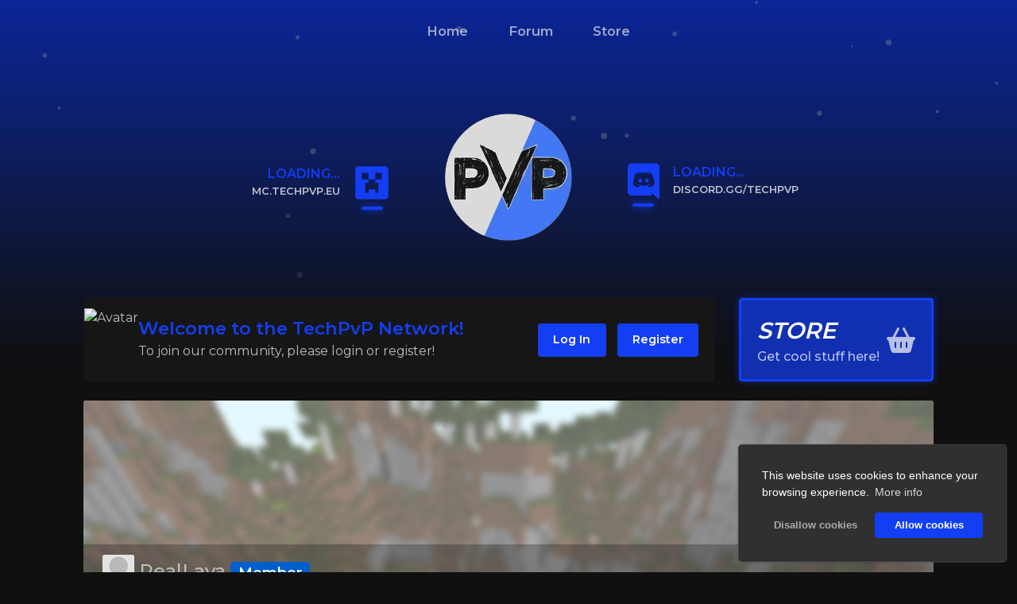

--- FILE ---
content_type: text/html; charset=UTF-8
request_url: https://techpvp.eu/profile/RealLava/
body_size: 8338
content:

<!DOCTYPE html>
<html lang='en' dir='ltr' class="dark">
	<head>
	  
		<!-- Optimization -->
		<link rel="preload" href="/custom/templates/Cobalt/js/core/mod.min.js" as="script">
		<link rel="preconnect" href="https://fonts.googleapis.com">
		<link rel="preconnect" href="https://fonts.gstatic.com" crossorigin>
				<link rel="preload" href="https://cdn.jsdelivr.net/npm/bootstrap@4.6.1/dist/css/bootstrap.min.css" integrity="sha384-zCbKRCUGaJDkqS1kPbPd7TveP5iyJE0EjAuZQTgFLD2ylzuqKfdKlfG/eSrtxUkn" crossorigin="anonymous" as="style">
		
		<!-- Early loading scripts -->
		<script src="/custom/templates/Cobalt/js/core/mod.min.js"></script>

		<title>Profile - RealLava &bull; TechPvP Network</title>
		<meta name="title" content="Profile - RealLava &bull; TechPvP Network">
        <meta charset="utf-8"/>
        <meta name="viewport" content="width=device-width, initial-scale=1.0"/>
		<meta name="theme-color" content="#1d1d1d">
		<meta name="keywords" content=" "/>
		<meta name="description" content=" "/>
		
		<!-- Opengraph / Facebook -->
		<meta property="og:type" content="website" />
        <meta property="og:url" content="https://techpvp.eu/profile/RealLava/"/>
		<meta property="og:site_name" content="TechPvP Network"/>
					<meta property="og:title" content="Profile - RealLava &bull; TechPvP Network"/>
			<meta property="og:description" content=" "/>
					
		<!-- Twitter -->
		<meta property="twitter:url" content="https://techpvp.eu/profile/RealLava/">
					<meta property="twitter:title" content="Profile - RealLava &bull; TechPvP Network">
			<meta property="twitter:description" content=" "/>
					
					<link rel="stylesheet" href="/core/assets/vendor/@fortawesome/fontawesome-free/css/all.min.css">
					<link rel="stylesheet" href="/core/assets/plugins/prism/prism_dark.css">
					<link rel="stylesheet" href="/core/assets/plugins/tinymce_spoiler/css/spoiler.css">
					
                <link rel="stylesheet" 
                href="https://cdn.jsdelivr.net/npm/bootstrap@4.6.1/dist/css/bootstrap.min.css" integrity="sha384-zCbKRCUGaJDkqS1kPbPd7TveP5iyJE0EjAuZQTgFLD2ylzuqKfdKlfG/eSrtxUkn" crossorigin="anonymous">
					
                <link rel="stylesheet" 
                href="/custom/templates/Cobalt/css/cobalt.css?v=1.6.1">
					
                <link rel="preload" 
                href="https://fonts.googleapis.com/css2?family=Montserrat:wght@400;500;600&display=swap" as="style" onload="this.onload=null;this.rel='stylesheet'">
					<style>
		
			:root {
		        --p-color: #133EF3;
		    }
		
		    /* Primary Color */
		    .discord-text .st0, .status-text path, .discord-icon .st0, .status-icon path {fill: var(--p-color) !important;}
			.swal2-icon.swal2-info, .cobalt-update-box .update-icon, .header-theme, .news-title, .top-text, .error-title, .lr-title, .p-icon, .theme-text, .other-btn:after, .other-btn:focus:after, .footer-text-header:after, .widget-header-txt:after, .discord-text .icon:after, .status-text .icon:after, .wiki-page-card span strong, .dropdown-item.d-header, .rules-menu .active span, .rules-menu .active i, .welcome-title {color: var(--p-color) !important;}
			a, a:hover, a:focus {color: var(--p-color)}
			.color-overlay {background: linear-gradient(var(--p-color), #101010);}
			.swal2-icon.swal2-info, .page-item.active .page-link, .user-nav-link.active, .profile-about-box, .rules-menu-link.active {border-color: #133EF3 !important;}
			.swal2-styled.swal2-confirm, .widget-header-txt:after, .discord-text .icon:after, .status-text .icon:after, .nav-link.store-link, .footer-text-header:after, .badge-theme, #toast-container, .progress-bar, .login-overlay, .register-overlay, .vote-tabs .btn.btn-theme.active, .p-color-overlay, .modal-header, .btn-theme, .button-checkbox>.active, .spoiler .spoiler-toggle, .spoiler .spoiler-title, .page-item.active .page-link, .btn.profile-btn.active:after, .cc-window.cc-floating .cc-highlight .cc-btn.cc-allow {background-color: var(--p-color) !important;}
			.swal2-styled.swal2-confirm:hover, .spoiler .spoiler-toggle:hover, .spoiler .spoiler-title:hover, .btn-theme:hover {background-color: var(--p-color) !important; filter: brightness(0.85)}
			.wiki-menu .active.dropdown-toggle::after {
				border-top-color: var(--p-color) !important;
				border-bottom-color: var(--p-color) !important;
			}			
			
			/* Header */
			.header:after {height: 227.5px; background: linear-gradient(rgba(0, 0, 0, 0.4), transparent);} .header:before {background: linear-gradient(rgba(0, 0, 0, 0.4), #101010);}
			.header {background-position: center top !important}
			@media (min-width: 769px) {.header {height: 475px}}
			@media (max-width: 768px) {.header {height: 340px}}
		    @media (min-width: 769px) {.logo {height: 200px; margin-top: 122.5px}}
		    @media (max-width: 768px) {.logo {height: 130px; margin-top: 85px}}
		    .status-text, .discord-text {margin-top: 203.5px}
		    @media (max-width: 1050px) {.status-box-container .text, .discord-box-container .text {display: none}}
		    .line-scale > div {background-color: #FFFFFF;}
		    
		    /* Other */
		    .login-overlay, .register-overlay {opacity: 0.5 !important}
		
		</style>
					<style>.navbar-nav .nav-item:first-child {margin-left: +50px !important}</style>
					<style>.navbar-bottom .store-link:after, .navbar-bottom .store-link:focus:after, .navbar-top-new .store-link:after, .navbar-top-new .store-link:focus:after {box-shadow: 0px 0px 12px 0px #133EF3}</style>
					<style>.p-image-frame {z-index: 1; opacity: 0.7}</style>
					<style>
				.store-box {
					border: 3px solid #133EF3;
					box-shadow: 0 0 10px rgb(19 62 243 / 50%);
				}
				.webp .store-box {
					background: linear-gradient(to bottom, rgba(19 62 243 / 70%), rgba(19 62 243 / 70%));
				}
				.no-webp .store-box {
					background: linear-gradient(to bottom, rgba(19 62 243 / 70%), rgba(19 62 243 / 70%));
				}
		</style>
					<style>.thumbnails li img{
      width: 200px;
    }</style>
					
                <link rel="stylesheet" 
                href="/modules/Cookie Consent/assets/css/cookieconsent.min.css">
						
		    </head>
	<body>
            <div class="load-wrapper"><div class="loader"><div class="loader-inner line-scale"><div></div><div></div><div></div><div></div><div></div></div></div></div>
         <nav class="navbar navbar-expand-lg navbar-theme navbar-double navbar-top-new">
        <div class="container">
            <button class="navbar-toggler nav-link" type="button"><i class="fa-solid fa-bars"></i> Menu</button>
            
                        <div class="status-icon" onclick="copyToClipboard('#ip')">
                        <svg class="creeper" viewBox="0 0 24 24" xmlns="http://www.w3.org/2000/svg">
                            <path
                                d="M4,2H20A2,2 0 0,1 22,4V20A2,2 0 0,1 20,22H4A2,2 0 0,1 2,20V4A2,2 0 0,1 4,2M6,6V10H10V12H8V18H10V16H14V18H16V12H14V10H18V6H14V10H10V6H6Z">
                            </path>
                        </svg>
            </div>
            
            <a href="http://discord.gg/techpvp" target="_blank">
                <div class="discord-icon">
                            <svg class="discord" xmlns="http://www.w3.org/2000/svg" viewBox="0 0 245 240">
                                <path class="st0"
                                    d="M104.4 103.9c-5.7 0-10.2 5-10.2 11.1s4.6 11.1 10.2 11.1c5.7 0 10.2-5 10.2-11.1.1-6.1-4.5-11.1-10.2-11.1zM140.9 103.9c-5.7 0-10.2 5-10.2 11.1s4.6 11.1 10.2 11.1c5.7 0 10.2-5 10.2-11.1s-4.5-11.1-10.2-11.1z">
                                </path>
                                <path class="st0"
                                    d="M189.5 20h-134C44.2 20 35 29.2 35 40.6v135.2c0 11.4 9.2 20.6 20.5 20.6h113.4l-5.3-18.5 12.8 11.9 12.1 11.2 21.5 19V40.6c0-11.4-9.2-20.6-20.5-20.6zm-38.6 130.6s-3.6-4.3-6.6-8.1c13.1-3.7 18.1-11.9 18.1-11.9-4.1 2.7-8 4.6-11.5 5.9-5 2.1-9.8 3.5-14.5 4.3-9.6 1.8-18.4 1.3-25.9-.1-5.7-1.1-10.6-2.7-14.7-4.3-2.3-.9-4.8-2-7.3-3.4-.3-.2-.6-.3-.9-.5-.2-.1-.3-.2-.4-.3-1.8-1-2.8-1.7-2.8-1.7s4.8 8 17.5 11.8c-3 3.8-6.7 8.3-6.7 8.3-22.1-.7-30.5-15.2-30.5-15.2 0-32.2 14.4-58.3 14.4-58.3 14.4-10.8 28.1-10.5 28.1-10.5l1 1.2c-18 5.2-26.3 13.1-26.3 13.1s2.2-1.2 5.9-2.9c10.7-4.7 19.2-6 22.7-6.3.6-.1 1.1-.2 1.7-.2 6.1-.8 13-1 20.2-.2 9.5 1.1 19.7 3.9 30.1 9.6 0 0-7.9-7.5-24.9-12.7l1.4-1.6s13.7-.3 28.1 10.5c0 0 14.4 26.1 14.4 58.3 0 0-8.5 14.5-30.6 15.2z">
                                </path>
                            </svg>
                </div>
            </a>
            
            <div class="collapse navbar-collapse" id="navbar">
                <ul class="navbar-nav mx-auto">
                                                                                                        <li class="nav-item">
                                    <a class="nav-link"
                                        href="/" > Home</a>
                                </li>
                                                                                                                                                            <li class="nav-item">
                                    <a class="nav-link"
                                        href="/forum/" > Forum</a>
                                </li>
                                                                                                                                                            <li class="nav-item">
                                    <a class="nav-link"
                                        href="https://techpvp.tebex.io"                                         target="_blank" > Store</a>
                                </li>
                                                                                        </ul>
                            </div>
        </div>
    </nav>

<div class="color-overlay" >
    <div class="header" id="header-pjs"
        style="opacity: 0.6; z-index: 1"
        ></div>
</div>

<div class="logo-ds-flex">

            <div class="status-box-container">
            <div class="status-text" onclick="copyToClipboard('#ip')">
                <div class="text">
                    <div class="top-text"><span class="server-status">Loading...</span></div>
                    <div class="bottom-text">
                        <div class="reel-1"><span id="ip">mc.techpvp.eu</span></div>
                        <div class="reel-1">Click to copy IP</div>
                    </div>
                </div>
                <div class="icon">
                    <div class="icon-wrapper">
                        <svg class="creeper" viewBox="0 0 24 24" xmlns="http://www.w3.org/2000/svg">
                            <path
                                d="M4,2H20A2,2 0 0,1 22,4V20A2,2 0 0,1 20,22H4A2,2 0 0,1 2,20V4A2,2 0 0,1 4,2M6,6V10H10V12H8V18H10V16H14V18H16V12H14V10H18V6H14V10H10V6H6Z">
                            </path>
                        </svg>
                    </div>
                </div>
            </div>
        </div>
    
    <div class="logo-container">
        <a id="logo-link" href="/">
                        <picture>
                <source srcset="/uploads/7740d7758bbf4db76fe4e8e828914f3a9b640d36logo.webp" type="image/webp">
                <source srcset="/uploads/techpvp_logo.png">
                <img class="logo animated-logo" alt="logo"
                    src='/uploads/techpvp_logo.png' />
            </picture>
                    </a>
    </div>

            <div class="discord-box-container">
            <a href="http://discord.gg/techpvp" target="_blank">
                <div class="discord-text">
                    <div class="icon">
                        <div class="icon-wrapper">
                            <svg class="discord" xmlns="http://www.w3.org/2000/svg" viewBox="0 0 245 240">
                                <path class="st0"
                                    d="M104.4 103.9c-5.7 0-10.2 5-10.2 11.1s4.6 11.1 10.2 11.1c5.7 0 10.2-5 10.2-11.1.1-6.1-4.5-11.1-10.2-11.1zM140.9 103.9c-5.7 0-10.2 5-10.2 11.1s4.6 11.1 10.2 11.1c5.7 0 10.2-5 10.2-11.1s-4.5-11.1-10.2-11.1z">
                                </path>
                                <path class="st0"
                                    d="M189.5 20h-134C44.2 20 35 29.2 35 40.6v135.2c0 11.4 9.2 20.6 20.5 20.6h113.4l-5.3-18.5 12.8 11.9 12.1 11.2 21.5 19V40.6c0-11.4-9.2-20.6-20.5-20.6zm-38.6 130.6s-3.6-4.3-6.6-8.1c13.1-3.7 18.1-11.9 18.1-11.9-4.1 2.7-8 4.6-11.5 5.9-5 2.1-9.8 3.5-14.5 4.3-9.6 1.8-18.4 1.3-25.9-.1-5.7-1.1-10.6-2.7-14.7-4.3-2.3-.9-4.8-2-7.3-3.4-.3-.2-.6-.3-.9-.5-.2-.1-.3-.2-.4-.3-1.8-1-2.8-1.7-2.8-1.7s4.8 8 17.5 11.8c-3 3.8-6.7 8.3-6.7 8.3-22.1-.7-30.5-15.2-30.5-15.2 0-32.2 14.4-58.3 14.4-58.3 14.4-10.8 28.1-10.5 28.1-10.5l1 1.2c-18 5.2-26.3 13.1-26.3 13.1s2.2-1.2 5.9-2.9c10.7-4.7 19.2-6 22.7-6.3.6-.1 1.1-.2 1.7-.2 6.1-.8 13-1 20.2-.2 9.5 1.1 19.7 3.9 30.1 9.6 0 0-7.9-7.5-24.9-12.7l1.4-1.6s13.7-.3 28.1 10.5c0 0 14.4 26.1 14.4 58.3 0 0-8.5 14.5-30.6 15.2z">
                                </path>
                            </svg>
                        </div>
                    </div>
                    <div class="text">
                        <div class="top-text"><span class="discord-status">Loading...</span></div>
                        <div class="bottom-text">
                            <div class="reel-1">discord.gg/techpvp</div>
                            <div class="reel-1">Click to join</div>
                        </div>
                    </div>
                </div>
            </a>
        </div>
    
</div>

<div class="coldfire-navbar-menu">
    <div class="nav-header">
        <div class="nav-header-text theme-text">TechPvP Network</div>
        <div id="nav-header-close" class="nav-header-close btn btn-secondary ml-4"><i class="fa-solid fa-xmark"></i></div>
    </div>
    <ul>
                                    <li class="nav-item">
                    <a class="nav-link" href="/"
                        >
                        Home</a>
                </li>
                                                <li class="nav-item">
                    <a class="nav-link" href="/forum/"
                        >
                        Forum</a>
                </li>
                                                <li class="nav-item">
                    <a class="nav-link" href="https://techpvp.tebex.io"
                         target="_blank" >
                        Store</a>
                </li>
                    
        <div class="divider"></div>

                                                        <li class="nav-item">
                        <a class="nav-link bottom-nav" href="/login/">
                                                    <span data-toggle="tooltip" data-placement="right" data-offset="0 10px" title="Log In"><i class="fa-solid fa-arrow-right-to-bracket"></i></span> Log In
                                                </a>
                    </li>
                                                                <li class="nav-item">
                        <a class="nav-link bottom-nav" href="/register/">
                                                    <span data-toggle="tooltip" data-placement="right" data-offset="0 10px" title="Register"><i class="fa-solid fa-user-plus"></i></span> Register
                                                </a>
                    </li>
                                    
        </ul>
    </div>

    <div class="overlay"></div>
    

        <div class="container top-container">

            
                                                                                    <div class="row">
                            <div class="col-lg-9">

                            <div class="card mb-2 welcome-card">
                            <div class="card-body">
                                <div class="welcome-card-flex">
                                    <div class="welcome-av-col">
                                        <picture>
                                            <source srcset="none" media="(max-width: 767px)">
                                            <source
                                                srcset="https://s.namemc.com/3d/skin/body.png?id=8223f53ee9430528&model=classic&theta=32&phi=19&time=90&width=150&height=200"
                                                media="(min-width: 768px)">
                                            <img src="https://s.namemc.com/3d/skin/body.png?id=8223f53ee9430528&model=classic&theta=32&phi=19&time=90&width=150&height=200"
                                                alt="Avatar" class="welcome-avatar" height="160px" width="auto" />
                                        </picture>
                                    </div>
                                    <div class="welcome-text-col">
                                        <span class="welcome-title">Welcome to the TechPvP Network!</span><br />
                                        <span class="welcome-text">To join our community, please login or register!</span><br />
                                    </div>
                                    <div class="welcome-lr-col">
    
                                        
                                                                                                                                                                                        <a class="btn btn-theme" href="/login/" target="">Log In</a>
                                                                                                                                                                                                                                                                                    <a class="btn btn-theme" href="/register/" target="">Register</a>
                                                                                                                                        
                                    </div>
                                </div>
                            </div>
                        </div>

                            </div>
                            <div class="col-lg-3">
                                                                <a href="/store">
<div class="store-box mb-2">
    <div class="store-title">Store</div>
    <div class="store-icon"><i class="fas fa-shopping-basket"></i></div>
    <div class="store-subtitle">Get cool stuff here!</div>
</div>
</a>                            </div>
                        </div>
                                                
            
            <div class="alert alert-danger" id="ie-message">
                Internet Explorer: Internet Explorer is not supported. Please upgrade to a more modern browser.
            </div>

            <div class="chatbox mb-3" id="chatbox-top"></div>
        </div>

        
            <div id="loginModal" class="modal fade login-modal-lg" tabindex="-1" role="dialog" aria-labelledby="loginModal"
                aria-hidden="true">
                <div class="modal-dialog modal-md">
                    <div class="modal-content">
                        <div class="login-menu"></div>
                    </div>
                </div>
            </div>


            <div id="registerModal" class="modal fade register-modal-lg" tabindex="-1" role="dialog" aria-labelledby="registerModal"
                aria-hidden="true">
                <div class="modal-dialog modal-md">
                    <div class="modal-content">
                        <div class="register-menu"></div>
                    </div>
                </div>
            </div>

            <div class="modal fade" id="loginRegisterError" tabindex="-1" role="dialog" aria-labelledby="loginRegisterErrorLabel" aria-hidden="true">
    <div class="modal-dialog" role="document">
        <div class="modal-content">
            <div class="modal-header">
                <span class="modal-title" id="loginRegisterErrorLabel">Error</span>
            </div>
            <div class="modal-body">
            There was an error loading this menu. The website owner needs to follow these steps to fix it:<br />
            1. Make sure the hostname value in core/config.php in FTP matches your site url.<br />
            2. If you are using the www. prefix make sure the force www option is enabled in StaffCP -> Configuration -> General Settings.
            </div>
        </div>
    </div>
</div>

                <div class="container">
         <div class="row">

        
        <div class="col-lg-12">
            <div class="profile-header" style="background-image:url('/uploads/profile_images/profile.jpg');">
                <div class="profile-header-bottom">
                    <img class="avatar-img" style="height:40px;width:40px;" src="https://avatars.dicebear.com/api/initials/RealLava.png?size=500" />
                    <span class="profile-header-username">RealLava </span>
                    <span class="badge" style="color: #fff; background-color: #005fcc;">Member</span>                     <span class="float-right">
                        
                                                    
                    </span>
                </div>
            </div>
            <div class="card profile-card">
                <div class="card-header header-theme">
                    <ul class="nav nav-tabs" id="myTab" role="tablist">
                        <li class="nav-item">
                            <a class="btn btn-secondary profile-btn mr-2 active" id="user-tab" data-toggle="tab" href="#user" role="tab"
                                aria-controls="user" aria-selected="true"><i class="fa-solid fa-comment-dots"></i> Feed</a>
                        </li>
                        <li class="nav-item">
                            <a class="btn btn-secondary profile-btn mr-2" id="about-tab" data-toggle="tab" href="#about" role="tab"
                                aria-controls="about" aria-selected="false"><i class="fa-solid fa-circle-info"></i> About</a>
                        </li>
                                                <li class="nav-item">
                            <a class="btn btn-secondary profile-btn mr-2" id="forum-tab" data-toggle="tab" href="#forum" role="tab" aria-controls="forum" aria-selected="false">
                                                                    <i class="fa-solid fa-comments"></i>
                                                                Forum
                            </a>
                        </li>
                                            </ul>
                </div>
                <div class="card-body">
                    <div class="tab-content" id="myTabContent">
                        <div class="tab-pane fade show active" id="user" role="tabpanel" aria-labelledby="user-tab">
                             
                                                        <div class="alert alert-info">There are no wall posts here yet.</div>                        </div>
                        <div class="tab-pane fade" id="about" role="tabpanel" aria-labelledby="about-tab">

                            <div class="profile-about-box mb-0">
                                <span class="about-title">Registered:</span><span rel="tooltip"
                                title="19 Jun 2023, 15:19">over 2 years ago</span><br />

                                <span class="about-title">Last Seen:</span><span rel="tooltip"
                                title="19 Jun 2023, 15:44">over 2 years ago</span><br />

                                <span class="about-title">Profile Views:</span>273<br />
                                                                                                                    <span class="about-title">Minecraft:</span>RealLava<br />
                                                                                                                                                                                                                                                            </div>
                                                    </div>
                                                <div class="tab-pane fade" id="forum" role="tabpanel" aria-labelledby="forum-tab">Latest Posts:<br /><br />
    This user has not made any forum posts yet.
</div>
                                            </div>
                </div>
            </div>
        </div>

        
    </div>
</div>

                             
<div class="container">
    <div class="chatbox" id="chatbox-bottom"></div>
</div>
<div class="footer-spacer"></div>

<div class="footer small-footer">
    <div class="small-section">
        <div class="container d-flex">
            <div class="footer-copyright flex-grow-1">
                <span class="copyright-txt"><i class="fa-solid fa-copyright"></i> 2026 TechPvP Network</span>
                            </div>
            <div class="right">
                <a class="footer-link terms-link" href="/terms/">Terms and Conditions</a>
                <a class="footer-link privacy-policy-link" href="/privacy/">Privacy Policy</a>
                                    <a class="footer-link" href="javascript:" onclick="toggleAutoLanguage()" id="auto-language"></a>
                                <a href="https://coldfiredzn.com" rel="noopener" target="_blank">
                    <picture>
                        <source srcset="/custom/templates/Cobalt/template_settings/coldfire.webp" type="image/webp">
                        <source srcset="/custom/templates/Cobalt/template_settings/coldfire.png">
                        <img class="credit-img" alt="Coldfire Design" src='/custom/templates/Cobalt/template_settings/coldfire.png' />
                    </picture>
                </a>
            </div>
        </div>
    </div>
</div>


<script type="text/javascript" src="/core/assets/plugins/prism/prism.js"></script>
<script type="text/javascript" src="/core/assets/vendor/jquery/dist/jquery.min.js"></script>
<script type="text/javascript" src="/core/assets/vendor/jquery-ui-dist/jquery-ui.min.js"></script>
<script type="text/javascript" src="/core/assets/plugins/tinymce_spoiler/js/spoiler.js"></script>
<script type="text/javascript" src="/core/assets/vendor/jquery.cookie/jquery.cookie.js"></script>

                <script type="text/javascript" 
                    src="https://cdn.jsdelivr.net/npm/bootstrap@4.6.1/dist/js/bootstrap.bundle.min.js" integrity="sha384-fQybjgWLrvvRgtW6bFlB7jaZrFsaBXjsOMm/tB9LTS58ONXgqbR9W8oWht/amnpF"crossorigin="anonymous"></script>

                <script type="text/javascript" 
                    src="https://cdn.jsdelivr.net/npm/sweetalert2@11.2.0/dist/sweetalert2.all.min.js" integrity="sha256-tGZXBB9uK3MK1zLsI8b/1gZYQcBl8TMTi52kA2RmEKc="crossorigin="anonymous"></script>

                <script type="text/javascript" 
                    src="https://cdn.jsdelivr.net/npm/tsparticles@1.39.3/tsparticles.min.js" integrity="sha256-CGTXk49NPei0eRo1PL2NVebBLfmfE7PQlx0ktUIpM+o="crossorigin="anonymous"></script>
<script type="text/javascript">
			var particles = "yes";
			var swal_server_copy = "Now go join the server!";
			var discord_server = "904981845685440562";
			var mc_server = "mc.techpvp.eu";
			var ds_box = "yes";
			var ds_breakpoint = "1050";
			var users_online = "users online";
			var user_online = "user online";
			var players_online = "players online";
			var player_online = "player online";
			var server_offline = "Server is offline";
		</script>

                <script type="text/javascript" 
                    src="/modules/Cookie Consent/assets/js/cookieconsent.min.js"></script>
<script type="text/javascript">if (window.cookieconsent === undefined) {
  console.warn('Failed to initialise cookie consent, it may be blocked by your browser or a browser extension');
} else {
  window.cookieconsent.initialise({
    onStatusChange: function() {
      window.location.reload();
    },
    
    "position": "bottom-right",
    "type": "opt-in",
    "palette": {
        "button": {
            "background": "transparent",
            "text": "#f1d600",
            "border": "#f1d600"
        },
        "popup": {
            "background": "#000",
            "text": "#000"
        }
    },
    "content": {
        "policy": "Cookies",
        "message": "This website uses cookies to enhance your browsing experience.",
        "deny": "Disallow cookies",
        "allow": "Allow cookies",
        "link": "More info",
        "href": "\/cookies\/"
    }

  });
}
</script>
<script type="text/javascript">var siteName = "TechPvP Network", siteURL = "/", fullSiteUrl = "https://techpvp.eu/", page = "profile", pjsPath = "/custom/templates/Cobalt/js/particles-settings.json", copied = "Copied!", close = "Close", loading = "Loading...", cookieNotice = "This website uses cookies to enhance your browsing experience. By registering on our website or closing this notice you agree with their use.", cookieAgree = "general/cookie_agree", noMessages = "No new messages", newMessage1 = "You have {{count}} new message", newMessagesX = "You have {{count}} new messages", noAlerts = "No new alerts", newAlert1 = "You have 1 new alert", newAlertsX = "You have {{count}} new alerts", debugging = "0", loggedIn = "0", cookie = "0", confirmDelete = "Are you sure you wish to delete this?", offline = "Offline", noPlayersOnline = "There are no players online.", bungeeInstance = "This server is a Bungee instance.", online = "Online", avatarSource = "https://mc-heads.net/avatar/{identifier}/{size}", andMoreX = "and {{count}} more", loadingTime = "", route = "/profile/RealLava", csrfToken = "1ffb9a598bac0ebcf7219b7f520790ad"</script>

                <script type="text/javascript" 
                    src="/custom/templates/Cobalt/js/core/core.js?v=12"></script>

                <script type="text/javascript" 
                    src="/custom/templates/Cobalt/js/core/user.js?v=2"></script>

                <script type="text/javascript" 
                    src="/custom/templates/Cobalt/js/core/pages.js?v=4"></script>
<script type="text/javascript">$.getJSON('/queries/servers/', function(data) {});</script>

<script>
const autoLanguage = document.getElementById('auto-language');
const autoLanguageValue = $.cookie('auto_language') ?? 'true';
autoLanguage.innerText = 'Auto language (' + (autoLanguageValue === 'true' ? 'Enabled' : 'Disabled') + ')';
function toggleAutoLanguage() {
  $.cookie(
          'auto_language',
          autoLanguageValue === 'true' ? 'false' : 'true',
          { path: '/' }
  );
  window.location.reload();
}
</script>

<script src="//instant.page/5.1.0" type="module" integrity="sha384-by67kQnR+pyfy8yWP4kPO12fHKRLHZPfEsiSXR8u2IKcTdxD805MGUXBzVPnkLHw"></script>


  </body>
  </html>


--- FILE ---
content_type: application/javascript
request_url: https://techpvp.eu/custom/templates/Cobalt/js/core/user.js?v=2
body_size: 4897
content:
if (!('Notification' in window))
	window.Notification = null;

if (loggedIn == 1) {

	if ($(".pms").length || $(".alerts").length) {
		$(document).ready(function () {
			if (Notification) {
				if (Notification.permission !== "granted")
					Notification.requestPermission();
			}

			$.getJSON(URLBuild('queries/pms'), function (data) {
				var pm_dropdown = $(".pms_dropdown");

				if (data.value > 0) {
					$(".pms").html('<div class="alert-msg-icon"><i class="fa fa-exclamation-circle custom-nav-exclaim"></i></div>');
					if (pm_dropdown.html() == loading) {
						
						var new_pm_dropdown = '';
						for (i in data.pms) {
							new_pm_dropdown += '<a class="dropdown-item alert-msg-list" href="' + URLBuild('user/messaging?action=view&amp;message=' + data.pms[i].id) + '">' + data.pms[i].title + '</a>';
						}
						pm_dropdown.html(new_pm_dropdown);
						pm_dropdown.removeClass('dropdown-item');
					}

				} else {
					pm_dropdown.html('<span>' + noMessages + '</span>');
					pm_dropdown.addClass('noclick');
				}
			});
			$.getJSON(URLBuild('queries/alerts'), function (data) {
				var alert_dropdown = $(".alerts_dropdown");

				if (data.value > 0) {
					$(".alerts").html('<div class="alert-msg-icon"><i class="fa fa-exclamation-circle custom-nav-exclaim"></i></div>');

					if (alert_dropdown.html() == loading) {

						var new_alert_dropdown = '';

						for (i in data.alerts) {
							new_alert_dropdown += '<a class="dropdown-item alert-msg-list" href="' + URLBuild('user/alerts?view=' + data.alerts[i].id) + '">' + data.alerts[i].content_short + '</a>';
						}

						alert_dropdown.html(new_alert_dropdown);
						alert_dropdown.removeClass('dropdown-item');
					}

				} else {
					alert_dropdown.html('<span>' + noAlerts + '</span>');
					alert_dropdown.addClass('noclick');
				}
			});

			window.setInterval(function () {
				$.getJSON(URLBuild('queries/pms'), function (data) {
					if (data.value > 0 && $('.pms').is(':empty')) {
						$(".pms").html('<div class="alert-msg-icon"><i class="fa fa-exclamation-circle custom-nav-exclaim"></i></div>');

						if (data.value !== 1) {
							var x_messages = newMessagesX;
						}

						var pm_dropdown = $(".pms_dropdown");

						var new_pm_dropdown = '';

						for (i in data.pms) {
							new_pm_dropdown += '<a class="dropdown-item alert-msg-list" href="' + URLBuild('user/messaging?action=view&amp;message=' + data.pms[i].id) + '">' + data.pms[i].title + '</a>';
						}

						pm_dropdown.html(new_pm_dropdown);

						pm_dropdown.removeClass('dropdown-item');

						if (Notification.permission !== "granted")
							Notification.requestPermission();
						else {
							if (data.value == 1) {
								var notification = new Notification(siteName, {
									body: newMessage1,
								});
							} else {
								var notification = new Notification(siteName, {
									body: x_messages.replace("{x}", data.value),
								});
							}

							notification.onclick = function () {
								window.open(URLBuild('user/messaging', true));
							};

						}
					}
				});

				$.getJSON(URLBuild('queries/alerts'), function (data) {
					if (data.value > 0 && $('.alerts').is(':empty')) {
						$(".alerts").html('<div class="alert-msg-icon"><i class="fa fa-exclamation-circle custom-nav-exclaim"></i></div>');

						if (data.value !== 1) {
							var x_alerts = newAlertsX;
						}

						var alert_dropdown = $(".alerts_dropdown");

						var new_alert_dropdown = '';

						for (i in data.alerts) {
							new_alert_dropdown += '<a class="dropdown-item alert-msg-list" href="' + URLBuild('user/alerts?view=' + data.alerts[i].id) + '">' + data.alerts[i].content_short + '</a>';
						}

						alert_dropdown.html(new_alert_dropdown);

						alert_dropdown.removeClass('dropdown-item');

						if (Notification.permission !== "granted")
							Notification.requestPermission();
						else {
							if (data.value == 1) {
								var notification = new Notification(siteName, {
									body: newAlert1,
								});
							} else {
								var notification = new Notification(siteName, {
									body: x_alerts.replace("{x}", data.value),
								});
							}

							notification.onclick = function () {
								window.open(URLBuild('user/alerts', true));
							};

						}
					}
				});
			}, 20000);
		});

		$('.alerts-dropdown, .account-dropdown, .pms-dropdown').hover(
			function () {
				$(this).find('.dropdown-menu').stop(true, true).delay(50).fadeIn('fast');
			},
			function () {
				$(this).find('.dropdown-menu').stop(true, true).delay(275).fadeOut('fast');
			}
		);

		$('.alerts-dropdown-menu, .account-dropdown-menu, .pms-dropdown-menu').hover(
			function () {
				$(this).stop(true, true);
			},
			function () {
				$(this).stop(true, true).delay(275).fadeOut('fast');
			}
		);

	}

	if ($('div.show-punishment').length) {
		$('.show-punishment').modal('show');
	}

}